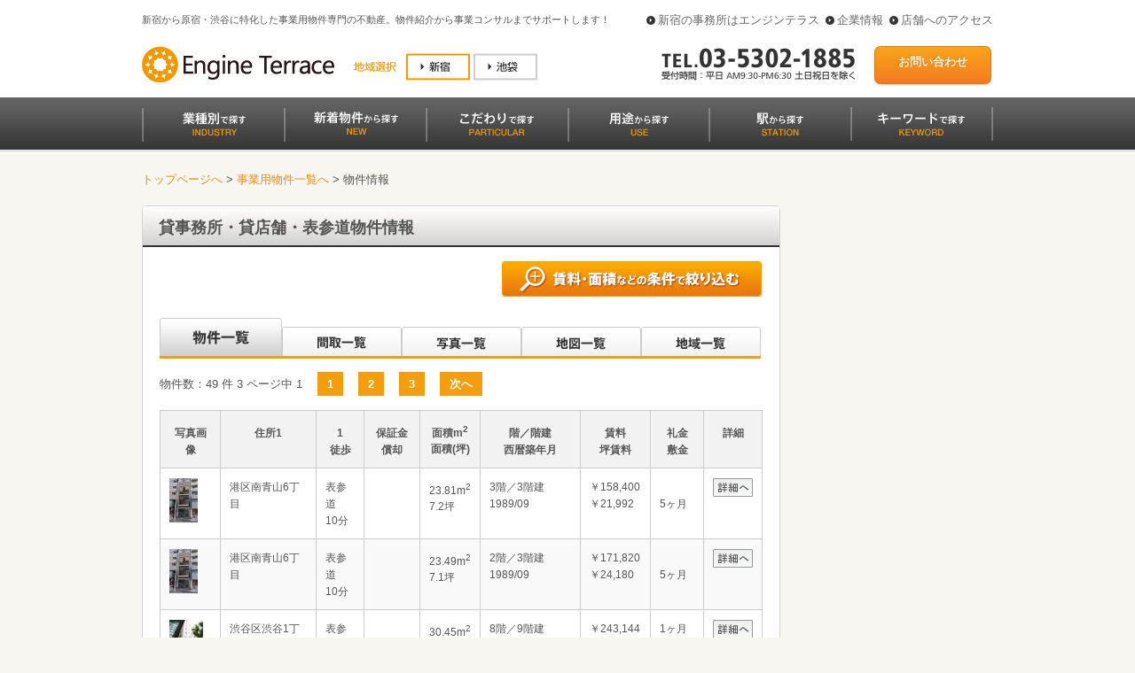

--- FILE ---
content_type: text/html
request_url: https://e-terrace.co.jp/bukken/17-1t.html
body_size: 31161
content:
<!DOCTYPE html>
<!--[if lt IE 7 ]> <html lang="ja" class="no-js ie6"> <![endif]-->
<!--[if IE 7 ]>    <html lang="ja" class="no-js ie7"> <![endif]-->
<!--[if IE 8 ]>    <html lang="ja" class="no-js ie8"> <![endif]-->
<!--[if IE 9 ]>    <html lang="ja" class="no-js ie9"> <![endif]-->
<!--[if (gt IE 9)|!(IE)]><!--> <html lang="ja" class="no-js"> <!--<![endif]-->
<head>
<meta charset="shift_jis">
<meta http-equiv="Content-Language" content="ja" />
<meta http-equiv="content-style-type" content="text/css" />
<meta http-equiv="content-script-type" content="text/javascript" />
<meta http-equiv="imagetoolbar" content="no" />
<meta http-equiv="X-UA-Compatible" content="IE=edge,chrome=1" />
<meta name="author" content="株式会社エンジンテラス" /> 
<meta name="copyright" content="&copy; 2012 株式会社エンジンテラス" /> 
<meta name="description" content="半蔵門線 表参道物件の不動産物件情報は株式会社エンジンテラスにお任せください。業種別で選べる!新宿・渋谷・池袋エリアに特化した貸事務所・貸店舗の専門仲介会社。エリア物件数NO.1!〈リピーター率48.8％〉" />
<meta name="keywords" content="半蔵門線,表参道,不動産,貸事務所・貸店舗,貸事務所" />
<title>貸事務所・貸店舗・表参道物件情報｜新宿の事務所はエンジンテラス</title>

<link rel="option/contents" href="/details.html" title="" />
<link rel="help" href="/details.html" title="" />
<link rel="index" href="/details.html" title="" />

<link rel="stylesheet" media="screen" href="/common/css/base.css?v=2" /> <!--Load CSS-->
<link rel="stylesheet" media="handheld" href="/common/css/handheld.css?v=2" /> <!-- Mobile -->
<link rel="stylesheet" media="screen" href="/common/css/estate.css?v=2" /> <!-- bukken -->
<link rel="stylesheet" media="screen" href="/common/css/bukken_list.css?v=2" /> <!-- bukken -->
<link href="/common/css/jquery.lightbox-0.5.css" rel="stylesheet" type="text/css" media="all" />

<script type="text/javascript" src="/common/js/jquery.js"></script>
<script type="text/javascript" src="/common/js/jquery.lightbox-0.5.js"></script>
<script type="text/javascript" src="/common/js/ajaxcodedisplay-or.js"></script>
<script type="text/javascript" src="option/koushinyotei.js"></script>

<script type="text/javascript">  
$(document).ready(function() {
	$('a[rel*=lightbox]').lightBox({
		imageLoading:'/common/images/lightbox-ico-loading.gif',
		imageBtnClose:'/common/images/lightbox-btn-close.gif',
		imageBtnPrev:'/common/images/lightbox-btn-prev.gif',
		imageBtnNext:'/common/images/lightbox-btn-next.gif',

	});
});
</script> 




</head>
<body >
<!-- Google Tag Manager -->
<noscript><iframe src="//www.googletagmanager.com/ns.html?id=GTM-KJRJWN"
height="0" width="0" style="display:none;visibility:hidden"></iframe></noscript>
<script>(function(w,d,s,l,i){w[l]=w[l]||[];w[l].push({'gtm.start':
new Date().getTime(),event:'gtm.js'});var f=d.getElementsByTagName(s)[0],
j=d.createElement(s),dl=l!='dataLayer'?'&l='+l:'';j.async=true;j.src=
'//www.googletagmanager.com/gtm.js?id='+i+dl;f.parentNode.insertBefore(j,f);
})(window,document,'script','dataLayer','GTM-KJRJWN');</script>
<!-- End Google Tag Manager -->
<script type="text/javascript" src="option/popup.js"></script>
<div id="wrapper">
	<div id="wrpper-header">
        <header id="top">
		<div class="utility">
			<p>新宿から原宿・渋谷に特化した事業用物件専門の不動産。物件紹介から事業コンサルまでサポートします！</p>
			<ul>
				<li><a href="http://www.e-terrace.co.jp" class="arw">新宿の事務所はエンジンテラス</a></li>
				<li><a href="/company/" class="arw">企業情報</a></li>
				<li><a href="/company/access.html" class="arw">店舗へのアクセス</a></li>
				<!--<li><a href="/sitemap/" class="arw">サイトマップ</a></li>//-->
			</ul>
		</div>
                <h1 id="logo"><a href="http://www.e-terrace.co.jp"><img src="/common/images/logo.png" width="217" height="42" alt="新宿の事務所はエンジンテラス" /></a></h1>
		<div id="location">
			<dl>
				<dt><img src="/common/images/location_title.gif" width="62" height="31" alt="地域選択" /></dt>
				<dd><a href="http://e-terrace.co.jp/" target="_blank"><img src="/common/images/location_title_shnjyk_o.gif" width="72" height="31" alt="新宿" /></dd>
				<dd><a href="http://e-terrace-kanda.jp/" target="_blank"><img src="/common/images/location_title_ootmch.gif" width="72" height="31" alt="大手町" /></a></dd>
			</dl>
		</div>
		<div id="headInc">
			<div id="incTelNo"><img src="/common/images/contact_tel.gif" width="222" height="40" alt="TEL.03-5302-1885 受付時間：平日 AM9:30-PM6:30、土日祝日を除く" /></div>
			<div id="incForm"><a href="/contact/toiawase.html" class="button orange" target="_blank">お問い合わせ</a></div>
                </div>
                <nav id="globalNav">
                	<ul>
	                	<li id="gnIndustry"><a href="/search/industry.html"><span class="hidden">業種別で探す</span></a></li>
	                	<li id="gnNew"><a href="/bukken/newt.html"><span class="hidden">新着物件から探す</span></a></li>
	                    	<li id="gnParticular"><a href="/search/good.html"><span class="hidden">こだわりで探す</span></a></li>
	                        <li id="gnUse"><a href="/search/use.html"><span class="hidden">用途から探す</span></a></li>
	                        <li id="gnStation"><a href="/search/station.html"><span class="hidden">駅から探す</span></a></li>
	                        <li id="gnKeyword"><a href="/search/keyword.html"><span class="hidden">キーワードで探す</span></a></li>
                    </ul>
                </nav>
        </header>
        </div>



<section class="content">
		<a href="/common/modules/header.html" class="codeexample"></a><!--end #header-->
		    <div id="breadcrumb"><a href="../" title="トップページへ" target="_self">トップページへ</a>&nbsp;&gt;&nbsp;<a href="t_bukken.html#Train17" title="事業用物件一覧へ" target="_self">事業用物件一覧へ</a>&nbsp;&gt;&nbsp;物件情報
		<!-- breadcrum -->
		</div>
    
	<section class="cols  btmspc topspc">
		<section class="col col3 first brdr" id="mainContent">
		<h1 id="TTLlist"><span class="show">貸事務所・貸店舗・表参道物件情報</span></h1>
		<div class="searchBtn"><a href="/c/p/search.php?c=0&j=1" target="_blank"><img src="/common/images/btn_search.gif" width="293" height="40" alt="賃料・面積などの条件で絞り込む"></a></div>
		<article>
		<div id="area_listmenu" class="clearfix">
		<ul class="clearfix">
		          <li class="menu01_current"><a href="17-1t.html" title="貸事務所・貸店舗・表参道物件情報を表示します。">沿線別一覧</a></li>
		          <li class="menu02"><a href="17-1tl.html" title="間取一覧">間取一覧</a></li>
		          <li class="menu03"><a href="17-1tp.html" title="写真一覧">写真一覧</a></li>
		          <li class="menu04"><a href="17-1t-gl.html" title="地図一覧">地図一覧</a></li>
		          <li class="menu05"><a href="17-1t-lc.html" title="地域一覧">地域一覧</a></li>
		</ul>
		<!-- area_listmenu -->
		</div>


  <div id="navi">
        <br />物件数：<span class="yachin">49</span> 件 <span class="yachin">3</span> ページ中 <span class="yachin">1</span>　
          <a href="17-1t.html" title="1ページ目へ">1</a>　
          <a href="17-1t_1.html" title="2ページ目へ">2</a>　
          <a href="17-1t_2.html" title="3ページ目へ">3</a>　
          <a href="17-1t_1.html" title="次のページへ">次へ</a>　
  </div>
  <div id="contents">
    <div id="station-box">
      <div class="station-block">
        <table cellpadding="5" cellspacing="0" class="station-table">
        <thead>
          <tr>
            <th>写真画像</th>
            <th>住所1</th>
            <th>1<br />徒歩</th>
            <th>保証金<br />償却</th>
            <th>面積m<sup class="head">2</sup><br />面積(坪)</th>
            <th>階／階建<br />西暦築年月</th>
            <th>賃料<br />坪賃料</th>
            <th>礼金<br />敷金</th>
            <th>詳細</th>
          </tr>
        </thead>
        <tbody>


        <tr>
          <td class="odd"><a href="syousai/3/18165dat.html" target="_blank" title="物件コード:E18165の詳細ページへ"><div class="popup_show"><span class="popup"><img src="4/18165p4.jpg" border="0" height="50" width="32" alt="写真あり" /></span></div></a></td>
          <td class="leftodd">港区南青山6丁目</td>
          <td class="odd">表参道<br />10分</td>
          <td class="odd">&nbsp;<br />&nbsp;</td>
          <td class="odd">23.81m<sup class="odd">2</sup><br />7.2坪</td>
          <td class="odd">3階／3階建<br />1989/09</td>
          <td class="odd"><span class="yachin">￥158,400</span><br />￥21,992</td>
          <td class="odd">&nbsp;<br />5ヶ月</td>
          <td class="odd">
            <a href="syousai/3/18165dat.html" target="_blank" title="物件コード:E18165の詳細ページへ"><img src="option/descript.gif"></a>
          </td>
        </tr>
        <tr>
          <td class="even"><a href="syousai/3/18164dat.html" target="_blank" title="物件コード:E18164の詳細ページへ"><div class="popup_show"><span class="popup"><img src="4/18164p4.jpg" border="0" height="50" width="32" alt="写真あり" /></span></div></a></td>
          <td class="lefteven">港区南青山6丁目</td>
          <td class="even">表参道<br />10分</td>
          <td class="even">&nbsp;<br />&nbsp;</td>
          <td class="even">23.49m<sup class="even">2</sup><br />7.1坪</td>
          <td class="even">2階／3階建<br />1989/09</td>
          <td class="even"><span class="yachin">￥171,820</span><br />￥24,180</td>
          <td class="even">&nbsp;<br />5ヶ月</td>
          <td class="even">
            <a href="syousai/3/18164dat.html" target="_blank" title="物件コード:E18164の詳細ページへ"><img src="option/descript.gif"></a>
          </td>
        </tr>
        <tr>
          <td class="odd"><a href="syousai/0/3146dat.html" target="_blank" title="物件コード:G3146の詳細ページへ"><div class="popup_show"><span class="popup"><img src="4/3146p4.jpg" border="0" height="50" width="38" alt="写真あり" /></span></div></a></td>
          <td class="leftodd">渋谷区渋谷1丁目</td>
          <td class="odd">表参道<br />6分</td>
          <td class="odd">&nbsp;<br />&nbsp;</td>
          <td class="odd">30.45m<sup class="odd">2</sup><br />9.21坪</td>
          <td class="odd">8階／9階建<br />1970/11</td>
          <td class="odd"><span class="yachin">￥243,144</span><br />￥26,396</td>
          <td class="odd">1ヶ月<br />4ヶ月</td>
          <td class="odd" rowspan="2">
            <a href="syousai/0/3146dat.html" target="_blank" title="物件コード:G3146の詳細ページへ"><img src="option/descript.gif"></a>
          </td>
        </tr>
        <tr>
          <td colspan="8" class="odd">【貸事務所　渋谷　オフィス】<br />○山手線渋谷駅から徒歩3分の宮益坂沿いの物件です。<br />○複数路線利用可能なアクセスの良い物件です。<br />○宮益坂沿いの分かり易い立地です。<br />○諸条件ご相談下さい。</td>
        </tr>
        <tr>
          <td class="even"><a href="syousai/2/10718dat.html" target="_blank" title="物件コード:G10718の詳細ページへ"><div class="popup_show"><span class="popup"><img src="4/10718p4.jpg" border="0" height="50" width="38" alt="写真あり" /></span></div></a></td>
          <td class="lefteven">渋谷区渋谷1丁目</td>
          <td class="even">表参道<br />6分</td>
          <td class="even">&nbsp;<br />&nbsp;</td>
          <td class="even">30.45m<sup class="even">2</sup><br />9.21坪</td>
          <td class="even">2階／9階建<br />1970/11</td>
          <td class="even"><span class="yachin">￥243,144</span><br />￥26,396</td>
          <td class="even">1ヶ月<br />4ヶ月</td>
          <td class="even" rowspan="2">
            <a href="syousai/2/10718dat.html" target="_blank" title="物件コード:G10718の詳細ページへ"><img src="option/descript.gif"></a>
          </td>
        </tr>
        <tr>
          <td colspan="8" class="even">【貸事務所　貸店舗　渋谷】<br />○山手線渋谷駅から徒歩3分の宮益坂沿いの物件です。<br />　○複数路線利用可能なアクセスの良い物件です。<br />　○事務所だけでなく予約制のネイルサロンや整体などの店舗もご相談可能です(敷金5ヶ月になります)<br />　○業種ご相談ください。</td>
        </tr>
        <tr>
          <td class="odd"><a href="syousai/2/11724dat.html" target="_blank" title="物件コード:E11724の詳細ページへ"><div class="popup_show"><span class="popup"><img src="4/11724p4.jpg" border="0" height="50" width="38" alt="写真あり" /></span></div></a></td>
          <td class="leftodd">渋谷区渋谷2丁目</td>
          <td class="odd">表参道<br />9分</td>
          <td class="odd">&nbsp;<br />1ヶ月</td>
          <td class="odd">38.89m<sup class="odd">2</sup><br />11.76坪</td>
          <td class="odd">3階／5階建<br />1980/03</td>
          <td class="odd"><span class="yachin">￥258,500</span><br />￥21,973</td>
          <td class="odd">1.1ヶ月<br />3ヶ月</td>
          <td class="odd" rowspan="2">
            <a href="syousai/2/11724dat.html" target="_blank" title="物件コード:E11724の詳細ページへ"><img src="option/descript.gif"></a>
          </td>
        </tr>
        <tr>
          <td colspan="8" class="odd">【貸事務所　オフィス　渋谷】<br />【内見可能！】　■青山通り、六本木通り近く！■共用部に男女別トイレ有り　<br />【詳細】山手線【渋谷駅】徒歩7分、【表参道駅】も利用可能な立地です。　<br />●青山通り、六本木通りか1本入った立地で静かな場所です。<br />●使いやすい間取りなのでレイアウトもしやすいと思います。<br />●諸条件ご相談ください。</td>
        </tr>
        <tr>
          <td class="even"><a href="syousai/4/20192dat.html" target="_blank" title="物件コード:20192の詳細ページへ"><div class="popup_show"><span class="popup"><img src="4/20192p4.jpg" border="0" height="50" width="28" alt="写真あり" /></span></div></a></td>
          <td class="lefteven">渋谷区神宮前3丁目</td>
          <td class="even">表参道<br />6分</td>
          <td class="even">&nbsp;<br />&nbsp;</td>
          <td class="even">42.46m<sup class="even">2</sup><br />12.84坪</td>
          <td class="even">2階／3階建<br />2021/10</td>
          <td class="even"><span class="yachin">￥286,000</span><br />￥22,266</td>
          <td class="even">1ヶ月<br />2ヶ月</td>
          <td class="even">
            <a href="syousai/4/20192dat.html" target="_blank" title="物件コード:20192の詳細ページへ"><img src="option/descript.gif"></a>
          </td>
        </tr>
        <tr>
          <td class="odd"><a href="syousai/4/20535dat.html" target="_blank" title="物件コード:13852の詳細ページへ"><div class="popup_show"><span class="popup"><img src="4/20535p4.jpg" border="0" height="50" width="38" alt="写真あり" /></span></div></a></td>
          <td class="leftodd">港区南青山6丁目</td>
          <td class="odd">表参道<br />7分</td>
          <td class="odd">310万円<br />124万円</td>
          <td class="odd">39.67m<sup class="odd">2</sup><br />12坪</td>
          <td class="odd">7階／10階建<br />1999/03</td>
          <td class="odd"><span class="yachin">￥310,000</span><br />￥25,832</td>
          <td class="odd">1ヶ月<br />&nbsp;</td>
          <td class="odd" rowspan="2">
            <a href="syousai/4/20535dat.html" target="_blank" title="物件コード:13852の詳細ページへ"><img src="option/descript.gif"></a>
          </td>
        </tr>
        <tr>
          <td colspan="8" class="odd">【貸店舗　貸事務所　青山】<br />【レトロ調物件！】■骨董通り沿い！■ワンフロア・ワンテナント！　<br />【詳細】東京メトロ【表参道駅】徒歩7分、骨董通り沿いのわかりやすい立地です。<br />●事務所の他、エステ・クリニック・美容室・ショールーム・ピラティス、バーなどの店舗にオススメです。ガスはありません。<br />●1999年竣工の新耐震基準を満たした物件<br />●業種ご相談ください。</td>
        </tr>
        <tr>
          <td class="even"><a href="syousai/4/20414dat.html" target="_blank" title="物件コード:E11724の詳細ページへ"><div class="popup_show"><span class="popup"><img src="4/20414p4.jpg" border="0" height="50" width="38" alt="写真あり" /></span></div></a></td>
          <td class="lefteven">渋谷区渋谷2丁目</td>
          <td class="even">表参道<br />9分</td>
          <td class="even">&nbsp;<br />1ヶ月</td>
          <td class="even">48.39m<sup class="even">2</sup><br />14.63坪</td>
          <td class="even">3階／5階建<br />1980/03</td>
          <td class="even"><span class="yachin">￥313,500</span><br />￥21,416</td>
          <td class="even">1.1ヶ月<br />3ヶ月</td>
          <td class="even" rowspan="2">
            <a href="syousai/4/20414dat.html" target="_blank" title="物件コード:E11724の詳細ページへ"><img src="option/descript.gif"></a>
          </td>
        </tr>
        <tr>
          <td colspan="8" class="even">【貸事務所　オフィス　渋谷】<br />【内見可能！】　■青山通り、六本木通り近く！■共用部に男女別トイレ有り　<br />【詳細】山手線【渋谷駅】徒歩7分、【表参道駅】も利用可能な立地です。　<br />●青山通り、六本木通りか1本入った立地で静かな場所です。<br />●使いやすい間取りなのでレイアウトもしやすいと思います。<br />●諸条件ご相談ください。</td>
        </tr>
        <tr>
          <td class="odd"><a href="syousai/3/19873dat.html" target="_blank" title="物件コード:G19873の詳細ページへ"><div class="popup_show"><span class="popup"><img src="4/19873p4.jpg" border="0" height="50" width="38" alt="写真あり" /></span></div></a></td>
          <td class="leftodd">港区北青山3丁目</td>
          <td class="odd">表参道<br />4分</td>
          <td class="odd">&nbsp;<br />&nbsp;</td>
          <td class="odd">43.63m<sup class="odd">2</sup><br />13.19坪</td>
          <td class="odd">4階／7階建<br />1970/05</td>
          <td class="odd"><span class="yachin">￥322,520</span><br />￥24,436</td>
          <td class="odd">47万円<br />&nbsp;</td>
          <td class="odd" rowspan="2">
            <a href="syousai/3/19873dat.html" target="_blank" title="物件コード:G19873の詳細ページへ"><img src="option/descript.gif"></a>
          </td>
        </tr>
        <tr>
          <td colspan="8" class="odd">【貸事務所　表参道】【弊社管理】<br />【整体、ネイル・マツエク等予約制のサロン相談可！】■フルリノベーション！■敷金０！<br />【詳細】<br />●東京メトロ表参道駅から徒歩4分、渋谷駅・明治神宮前駅・原宿駅からも徒歩圏内のアクセスの良い物件です。　<br />●北青山の一等立地に佇むヴィンテージマンションです。　<br />●新規フルリノベーション物件です。　<br />●敷金０のため諸費費用が抑えられます（鍵交換費やクリーニング費用などは別途かかります）　<br />●諸条件ご相談ください。</td>
        </tr>
        <tr>
          <td class="even"><a href="syousai/2/14815dat.html" target="_blank" title="物件コード:E14815の詳細ページへ"><div class="popup_show"><span class="popup"><img src="4/14815p4.jpg" border="0" height="50" width="38" alt="写真あり" /></span></div></a></td>
          <td class="lefteven">港区南青山3丁目</td>
          <td class="even">表参道<br />7分</td>
          <td class="even">3ヶ月<br />&nbsp;</td>
          <td class="even">38.92m<sup class="even">2</sup><br />11.77坪</td>
          <td class="even">3階～4階／5階建<br />2015/03</td>
          <td class="even"><span class="yachin">￥330,000</span><br />￥28,029</td>
          <td class="even">2ヶ月<br />&nbsp;</td>
          <td class="even" rowspan="2">
            <a href="syousai/2/14815dat.html" target="_blank" title="物件コード:E14815の詳細ページへ"><img src="option/descript.gif"></a>
          </td>
        </tr>
        <tr>
          <td colspan="8" class="even">【貸店舗　貸事務所　オフィス　表参道】<br />【銀座線「表参道駅」徒歩6分】　■デザイナーズ物件！　■店舗相談！　<br />【詳細】●2015年築の築浅物件で、内装が非常にお洒落でキレイです。　<br />●アパレル事務所やデザイン事務所に最適で、ネイルサロンやエステサロン等の店舗利用もご相談できます。（看板は出せません。）　<br />●業種ご相談ください。</td>
        </tr>
        <tr>
          <td class="odd"><a href="syousai/4/20445dat.html" target="_blank" title="物件コード:20445の詳細ページへ"><div class="popup_show"><span class="popup"><img src="4/20445p4.jpg" border="0" height="50" width="41" alt="写真あり" /></span></div></a></td>
          <td class="leftodd">港区北青山3丁目</td>
          <td class="odd">表参道<br />2分</td>
          <td class="odd">8ヶ月<br />2ヶ月</td>
          <td class="odd">22.48m<sup class="odd">2</sup><br />6.8坪</td>
          <td class="odd">3階／4階建<br />1962/02</td>
          <td class="odd"><span class="yachin">￥346,500</span><br />￥50,954</td>
          <td class="odd">0ヶ月<br />0ヶ月</td>
          <td class="odd">
            <a href="syousai/4/20445dat.html" target="_blank" title="物件コード:20445の詳細ページへ"><img src="option/descript.gif"></a>
          </td>
        </tr>
        <tr>
          <td class="even"><a href="syousai/4/20446dat.html" target="_blank" title="物件コード:20446の詳細ページへ"><div class="popup_show"><span class="popup"><img src="4/20446p4.jpg" border="0" height="50" width="41" alt="写真あり" /></span></div></a></td>
          <td class="lefteven">港区北青山3丁目</td>
          <td class="even">表参道<br />2分</td>
          <td class="even">8ヶ月<br />2ヶ月</td>
          <td class="even">22.48m<sup class="even">2</sup><br />6.8坪</td>
          <td class="even">4階／4階建<br />1962/02</td>
          <td class="even"><span class="yachin">￥346,500</span><br />￥50,954</td>
          <td class="even">0ヶ月<br />0ヶ月</td>
          <td class="even">
            <a href="syousai/4/20446dat.html" target="_blank" title="物件コード:20446の詳細ページへ"><img src="option/descript.gif"></a>
          </td>
        </tr>
        <tr>
          <td class="odd"><a href="syousai/4/20413dat.html" target="_blank" title="物件コード:20291の詳細ページへ"><div class="popup_show"><span class="popup"><img src="4/20413p4.jpg" border="0" height="50" width="45" alt="写真あり" /></span></div></a></td>
          <td class="leftodd">港区南青山4丁目</td>
          <td class="odd">表参道<br />10分</td>
          <td class="odd">&nbsp;<br />1ヶ月</td>
          <td class="odd">44.72m<sup class="odd">2</sup><br />13.52坪</td>
          <td class="odd">B1階～1階／3階建<br />2022/07</td>
          <td class="odd"><span class="yachin">￥352,000</span><br />￥26,020</td>
          <td class="odd">&nbsp;<br />3ヶ月</td>
          <td class="odd">
            <a href="syousai/4/20413dat.html" target="_blank" title="物件コード:20291の詳細ページへ"><img src="option/descript.gif"></a>
          </td>
        </tr>
        <tr>
          <td class="even"><a href="syousai/4/20059dat.html" target="_blank" title="物件コード:E20059の詳細ページへ"><div class="popup_show"><span class="popup"><img src="4/20059p4.jpg" border="0" height="50" width="38" alt="写真あり" /></span></div></a></td>
          <td class="lefteven">港区南青山5丁目</td>
          <td class="even">表参道<br />6分</td>
          <td class="even">&nbsp;<br />10％</td>
          <td class="even">32.76m<sup class="even">2</sup><br />9.9坪</td>
          <td class="even">5階／9階建<br />1991/02</td>
          <td class="even"><span class="yachin">￥396,000</span><br />￥39,960</td>
          <td class="even">&nbsp;<br />10ヶ月</td>
          <td class="even">
            <a href="syousai/4/20059dat.html" target="_blank" title="物件コード:E20059の詳細ページへ"><img src="option/descript.gif"></a>
          </td>
        </tr>
        <tr>
          <td class="odd"><a href="syousai/4/20470dat.html" target="_blank" title="物件コード:E19178の詳細ページへ"><div class="popup_show"><span class="popup"><img src="4/20470p4.jpg" border="0" height="50" width="38" alt="写真あり" /></span></div></a></td>
          <td class="leftodd">渋谷区渋谷1丁目</td>
          <td class="odd">表参道<br />8分</td>
          <td class="odd">5ヶ月<br />1ヶ月</td>
          <td class="odd">67.28m<sup class="odd">2</sup><br />20.35坪</td>
          <td class="odd">2階／4階建<br />1972/03</td>
          <td class="odd"><span class="yachin">￥402,930</span><br />￥19,797</td>
          <td class="odd">&nbsp;<br />&nbsp;</td>
          <td class="odd" rowspan="2">
            <a href="syousai/4/20470dat.html" target="_blank" title="物件コード:E19178の詳細ページへ"><img src="option/descript.gif"></a>
          </td>
        </tr>
        <tr>
          <td colspan="8" class="odd">【貸事務所　オフィス　渋谷】<br />【ＯＡフロア完備】■復路線利用可能！【物件詳細】<br />○共有部にトイレがある為広々と使用できます。<br />○駅までのアクセスも良く至便です。<br />○業種・諸条件等お気軽にご相談下さい。</td>
        </tr>
        <tr>
          <td class="even"><a href="syousai/4/20152dat.html" target="_blank" title="物件コード:G20152の詳細ページへ"><div class="popup_show"><span class="popup"><img src="4/20152p4.jpg" border="0" height="50" width="38" alt="写真あり" /></span></div></a></td>
          <td class="lefteven">渋谷区神宮前5丁目</td>
          <td class="even">表参道<br />5分</td>
          <td class="even">&nbsp;<br />&nbsp;</td>
          <td class="even">44.27m<sup class="even">2</sup><br />13.39坪</td>
          <td class="even">4階／5階建<br />2006/10</td>
          <td class="even"><span class="yachin">￥419,776</span><br />￥31,346</td>
          <td class="even">1ヶ月<br />6ヶ月</td>
          <td class="even" rowspan="2">
            <a href="syousai/4/20152dat.html" target="_blank" title="物件コード:G20152の詳細ページへ"><img src="option/descript.gif"></a>
          </td>
        </tr>
        <tr>
          <td colspan="8" class="even">【貸事務所　オフィス　表参道】<br />○青山通りから少し入った中世のお城の様な物件。　<br />○この物件の隣りには有名な某カフェもあり、青山エリアでも一際エッジの効いたポイントです。<br />○部屋からの眺望も見通しが良く、意外と緑が多く絶景。<br />○シャワーがついていますが、オフィスでのご使用がほとんどで、業種はIT、アパレル、コンサルなど様々。</td>
        </tr>
        <tr>
          <td class="odd"><a href="syousai/3/15264dat.html" target="_blank" title="物件コード:G15264の詳細ページへ"><div class="popup_show"><span class="popup"><img src="4/15264p4.jpg" border="0" height="50" width="38" alt="写真あり" /></span></div></a></td>
          <td class="leftodd">渋谷区神宮前5丁目</td>
          <td class="odd">表参道<br />5分</td>
          <td class="odd">&nbsp;<br />10％</td>
          <td class="odd">44.27m<sup class="odd">2</sup><br />13.39坪</td>
          <td class="odd">5階／5階建<br />2006/10</td>
          <td class="odd"><span class="yachin">￥427,141</span><br />￥31,896</td>
          <td class="odd">1ヶ月<br />6ヶ月</td>
          <td class="odd" rowspan="2">
            <a href="syousai/3/15264dat.html" target="_blank" title="物件コード:G15264の詳細ページへ"><img src="option/descript.gif"></a>
          </td>
        </tr>
        <tr>
          <td colspan="8" class="odd">【貸店舗　貸事務所　表参道　神宮前】<br />【お洒落な建物！】■店舗相談（業種制限あり）！　<br />【詳細】<br />●「表参道」徒歩５分の立地<br />●部屋からの眺望も見通しが良く、意外と緑が多く絶景。<br />●シャワーがついていますが、オフィスでのご使用がほとんどで、業種はIT、アパレル、コンサルなど様々。</td>
        </tr>
        <tr>
          <td class="even"><a href="syousai/4/20291dat.html" target="_blank" title="物件コード:20291の詳細ページへ"><div class="popup_show"><span class="popup"><img src="4/20291p4.jpg" border="0" height="50" width="45" alt="写真あり" /></span></div></a></td>
          <td class="lefteven">港区南青山4丁目</td>
          <td class="even">表参道<br />10分</td>
          <td class="even">&nbsp;<br />1ヶ月</td>
          <td class="even">48.19m<sup class="even">2</sup><br />14.57坪</td>
          <td class="even">2階～3階／3階建<br />2022/07</td>
          <td class="even"><span class="yachin">￥429,000</span><br />￥29,428</td>
          <td class="even">&nbsp;<br />3ヶ月</td>
          <td class="even">
            <a href="syousai/4/20291dat.html" target="_blank" title="物件コード:20291の詳細ページへ"><img src="option/descript.gif"></a>
          </td>
        </tr>
        <tr>
          <td class="odd"><a href="syousai/4/20505dat.html" target="_blank" title="物件コード:E7146の詳細ページへ"><div class="popup_show"><span class="popup"><img src="4/20505p4.jpg" border="0" height="50" width="38" alt="写真あり" /></span></div></a></td>
          <td class="leftodd">渋谷区渋谷2丁目</td>
          <td class="odd">表参道<br />8分</td>
          <td class="odd">&nbsp;<br />&nbsp;</td>
          <td class="odd">48.32m<sup class="odd">2</sup><br />14.61坪</td>
          <td class="odd">2階／10階建<br />1985/12</td>
          <td class="odd"><span class="yachin">￥562,485</span><br />￥38,482</td>
          <td class="odd">0ヶ月<br />10ヶ月</td>
          <td class="odd" rowspan="2">
            <a href="syousai/4/20505dat.html" target="_blank" title="物件コード:E7146の詳細ページへ"><img src="option/descript.gif"></a>
          </td>
        </tr>
        <tr>
          <td colspan="8" class="odd">【貸店舗　貸事務所　オフィス　渋谷】○渋谷駅徒歩7分、青山通りに面する好立地です。○外観は白タイル張りで綺麗です。2025年共用部リニューアル。○コンビニ、郵便局も近く何かと便利です。〇各種サービス店舗、美容系サロン、美容室などにおすすめです。　○諸条件ご相談下さい。</td>
        </tr>
        <tr>
          <td class="even"><a href="syousai/3/19659dat.html" target="_blank" title="物件コード:19659の詳細ページへ"><div class="popup_show"><span class="popup"><img src="4/19659p4.jpg" border="0" height="50" width="22" alt="写真あり" /></span></div></a></td>
          <td class="lefteven">渋谷区渋谷1丁目</td>
          <td class="even">表参道<br />8分</td>
          <td class="even">&nbsp;<br />&nbsp;</td>
          <td class="even">50.46m<sup class="even">2</sup><br />15.26坪</td>
          <td class="even">9階／11階建<br />2025/06</td>
          <td class="even"><span class="yachin">￥587,510</span><br />￥38,489</td>
          <td class="even">&nbsp;<br />5ヶ月</td>
          <td class="even">
            <a href="syousai/3/19659dat.html" target="_blank" title="物件コード:19659の詳細ページへ"><img src="option/descript.gif"></a>
          </td>
        </tr>
          </tbody>
        </table>
      </div>
    </div>
  </div>
    <div id="navi-footer">
      物件数：<span class="yachin">49</span> 件 <span class="yachin">3</span> ページ中 <span class="yachin">1</span>　
      <a href="17-1t.html" title="1ページ目へ">1</a>　
      <a href="17-1t_1.html" title="2ページ目へ">2</a>　
      <a href="17-1t_2.html" title="3ページ目へ">3</a>　
      <a href="17-1t_1.html" title="次のページへ">次へ</a>　
    </div>
		<div class="searchBtnFtr"><a href="/c/p/search.php?c=0&j=1" target="_blank"><img src="/common/images/btn_search.gif" width="293" height="40" alt="賃料・面積などの条件で絞り込む"></a></div>
			<div class="page_top clearfix"><a href="#top"><img src="/common/images/arrow_pagetop.gif" width="70" height="10" alt="page top" /></a>
			<!-- page_top -->
			</div>
		</article>


			<a href="/common/modules/cv_contact.html" class="codeexample"></a><!--end #cv_contact-->
		</section>

		<section class="col" id="sidebar">
			<a href="/common/modules/nav_bukken.html" class="codeexample"></a><!--end #localnav-->
			<a href="/common/modules/aside.html" class="codeexample"></a><!--end #aside-->
		</section>

	</section><!--end .cols cols3--> 
</section><!--end section.content-->

<a href="/common/modules/footer.html" class="codeexample"></a><!--end #footer-->

</div><!--end #wrapper-->







</body>
</html>




--- FILE ---
content_type: text/css
request_url: https://e-terrace.co.jp/common/css/base.css?v=2
body_size: 9239
content:
/* 
 * G5 Framework
 * http://Framework.GregBabula.info
 * http://GregBabula.info/framework.php
*/

@import "reset-min.css"; 			/* Eric Meyer's Reset Reloaded + HTML5 baseline */
@import "grid.css"; 				/* Easy Grid */
@import "buttons.css"; 				/* CSS3 Buttons */
@import "tipsy.css"; 				/* ToolTips */
@import "reveal.css"; 				/* Modals */
@import "orbit.css"; 				/* Image Slider */

*{font-family:'繝｡繧､繝ｪ繧ｪ',Meiryo,"Hiragino Kaku Gothic Pro",Arial,Osaka,Sans-Serif;}
html, body { margin: 0; padding: 0; height: 100%; }
body { background: #f7f6f1; color: #555; font: normal 14px/24px; line-height: 1.5em;}

/* Global Classes */ 
.hidden { position: absolute; left: -9999px; }
.first { margin-left: 0 !important; }

.btmspc { margin-bottom: 20px; }
.btmspc-dbl { margin-bottom: 40px; }
.topspc { margin-top: 20px; }
.topspc-dbl { margin-top: 40px; }

.lftpad { padding-left: 20px !important; }
.rgtpad { padding-right: 20px !important; }
.cntrtxt { text-align: center !important; }

.imgtxt { overflow: auto; }
.lft-img { float: left; padding: 0 10px 0 0; }
.rgt-img { float: right; padding: 0 0 0 10px; }

/* Cross Browser Effects */ 
.brdr { -moz-border-radius: 5px; -webkit-border-radius: 5px; border-radius: 5px; behavior: url(src/PIE.htc); }
.shdw { -moz-box-shadow: 0 0 5px #000; -webkit-box-shadow: 0 0 5px #000; box-shadow: 0 0 5px #000; behavior: url(src/PIE.htc); }
.opct { opacity: .50; -ms-filter: "alpha(opacity=50)"; filter: alpha(opacity=50); -khtml-opacity: .50; -moz-opacity: .50; }

/* Arrows */ 
.up-arw:after { content: "竊�"; font-size: 18px; padding-left: 5px; }
.dwn-arw:after { content: "竊�"; font-size: 18px; padding-left: 5px; }
.rgt-arw:after { content: "竊�"; font-size: 18px; padding-left: 5px; }
.lft-arw:before { content: "竊�"; font-size: 18px; padding-right: 5px; }
.arw{ background: url(../images/arw_link02.gif) no-repeat; background-position: 0px center ; padding-left: 13px;}


/* Structure */ 
#wrapper { margin: 0 auto; padding: 0; position: relative; min-height: 100%; }	
#wrapper a { text-decoration: none; color:#f38a0f;}
#wrapper a:hover { text-decoration: underline; }
#wrapper nav ul li { display: inline; }


/* Main Heading / utilyty */ 
.utility { margin-bottom: 24px; height: 15px;}
.utility p{ font-size: 11px;}
.utility p{ float: left;}
.utility ul{ float: right; }
.utility ul li{ display:inline; margin-left: 3px; color: #333333;}
#wrapper .utility ul li a.arw{ color: #666666;}

/* Main Heading / Logo */ 
#logo { float: left; margin-right: 15px;}
#logo a { display: block; width: 217px; height: 42px; }
#logo a:hover { text-decoration: none; }

#location { float: left; padding-top: 8px;}
#location dt,#location dd{ display: inline; }


#ce { background: url(../images/ce.gif) no-repeat; float: left; display: block; width: 220px; height: 50px; margin-left: 30px; }
#headInc { background-color: #ffffff; width: 410; float: right; margin-left: 100px; padding-bottom: 13px;}
#incTelNo { float: left; margin-right: 18px;}
#incForm { float: left;}
#incForm .button{ height: 24px; padding-top: 10px;}

/* Header */ 
#wrpper-header { width: 100%; background: url(../images/nav_global_bg.gif) repeat-x;background-position: bottom;background-color: #ffffff; }
header {background-color: #ffffff; }
#top { margin: 0 auto; padding-top: 13px; width: 960px;  }
#top nav { clear: both;  height: 61px; }

#top nav ul { margin: 0; padding: 0; background: url(../images/nav_global.gif) no-repeat; width: 960px;  height: 61px; }
#top nav ul li a { display: block; width: 160px; height: 61px; float: left;}
#top nav ul li#gnIndustry a:hover { background: url(../images/nav_global.gif) no-repeat; background-position: 0px -61px; }
#top nav ul li#gnNew a:hover { background: url(../images/nav_global.gif) no-repeat; background-position: -160px -61px; }
#top nav ul li#gnParticular a:hover { background: url(../images/nav_global.gif) no-repeat; background-position: -320px -61px; }
#top nav ul li#gnUse a:hover { background: url(../images/nav_global.gif) no-repeat; background-position: -480px -61px; }
#top nav ul li#gnStation a:hover { background: url(../images/nav_global.gif) no-repeat; background-position: -640px -61px; }
#top nav ul li#gnKeyword a:hover { background: url(../images/nav_global.gif) no-repeat; background-position: -800px -61px; }


/* Content */ 
.content { margin: 0 auto; padding: 22px 10px 30px 10px; text-align: left; width: 960px; clear: both;}
.content p { padding: 10px 0px 20px 0px; }
.content a { color: #ff6600; }

.content h1 {  }
.content h2 { font: normal bold 24px/24px; margin: 0 0 20px 0px;  }
.content h3 { font: italic bold 22px/30px; margin: 0 0 10px 0px; }
.content h4 { font: normal bold 20px/24px  }
.content h5 { font: normal bold 18px/24px  }
.content h6 { font: normal bold 16px/24px  padding: 0 0 10px 0; }

article { padding: 19px 19px 19px 19px;}

#mainContent { background: #ffffff;border: 1px solid #d4d4d4; width: 718px;}

a:hover img{ opacity:0.8; filter:alpha(opacity=80); -ms-filter: 窶彗lpha( opacity=80 )窶�; }


.rt { float: right; margin-left: 26px; margin-bottom: 26px;}
.lt { float: left; margin-right: 26px; margin-bottom: 26px;}


.pAnchor	{ border: solid 1px #f2f2f2; font-size: 86%; margin: 0px;margin-bottom: 40px; list-style: none; padding: 13px;}
.pAnchor li { display:inline; border-right:1px solid #ccc;margin-left:5px;padding-right:7px;padding-left:9px; background: url(../images/arrow_btm.gif) no-repeat; background-position: 0px 3px;}

/* Grid Example // Delete This */ 
#grid-example .col { background: #E0DFDF; }

/* Content // Visual Break */ 
.vis-break { background: #f7f6f1; border: 1px solid #e0dfdf; padding: 20px; }

/* Side Navigation Style */ 
#sidebar { width: 220px; margin-left: 20px;}
#localNav{ background: #f2f2f2;margin-bottom: 20px;}
#localNav dl{ margin-left: 5px;padding-bottom: 5px; width: 210px;}
#localFeature{ background: #f2f2f2;margin-bottom: 20px;}
#localFeature dl{ margin-left: 5px;padding-bottom: 5px; width: 210px;}

.side-nav ul { margin: 0; padding: 0; text-align: left; }
.side-nav ul li { line-height: 30px; list-style: none; white-space: nowrap; -moz-transition-duration: 0.6s; -webkit-transition-duration: 0.6s; -o-transition-duration: 0.6s; }
.side-nav ul li:hover { background: #f8f8f8; padding-left: 10px; }
.side-nav ul li:hover:before { color: #000; }
.side-nav ul li:before { content: "笨�"; color: #f1f1f1; font-size: 18px; padding-right: 10px; }

.bnrArea { width: 220px; background: #f2f2f2; padding: 5px;margin-bottom: 20px; }



/* Table Style */
table { border: 1px solid #ccc; border-collapse: collapse; border-spacing: 0; font-size: inherit; margin: 1.5em 0px; width: 100%;}
thead { background: #ccc; font-weight: bold; }
th, td { border-right: 1px solid #ccc; border-bottom: 1px solid #ccc; padding: 1em 10px;font-size: 90%; }
th{ background: #f2f2f2; text-align: center;}
tbody tr:hover { background: #eee; }
tbody tr:nth-child(even) { background:#f9f9f9; }

/* Blockquote Style */
blockquote { background: #f9f9f9; border-left: 10px solid #ccc; margin: 1.5em 10px; padding: .5em 10px; }
blockquote p { display: inline; }


/* Pagetop */ 
.pageTop	{ text-align: right; margin-right: 5px;}

/* clear */
.clearFix	{ clear: both;}
 

/* Footer */ 
#bottom{ width: 100%; background: #333333;color: #ffffff; padding-top: 30px;}
#footerArea{ margin: auto; width: 960px;}
.cpProfile{ width: 250px; float: left; margin-right: 25px; font-size: 86%;}
.cpProfile a.footerLogo { border-bottom: solid 1px #ffffff; padding-bottom: 5px; margin-bottom: 24px; display: block;}
.cpProfile p{padding-left: 40px; margin-bottom: 1em; color: #ffffff;}
.cpProfile p a{font-weight: bold; margin-top: 1.5em;}

#footerArea nav.footerSitemap  { float: left; width: 685px;display: block; padding-bottom: 30px;}
#footerArea nav.footerSitemap  ul {margin-left: 0px; }
#footerArea nav.footerSitemap  ul div {font-weight: bold; }
#footerArea nav.footerSitemap  ul dt {margin-top: 1em;}
#footerArea nav.footerSitemap  ul dd {margin-left: 1em;  font-size: 86%;}
.ftrArtclBs{ float: left;width: 390px;}
.ftrArtclBs dl{ float: left;width: 195px}
.ftrArtclSt{ float: left;width: 295px;}
.ftrArtclSt dl{ float: left;width: 140px;}
.ftrArtclNew{float: left;width: 140px;margin-top: 1em;}
.ftrArtclUse{float: left;width: 140px;margin-top: 1em;}
.ftrArtclGd{float: left;width: 140px;margin-top: 1em;}
.ftrArtclKw{float: left;width: 140px;margin-top: 1em;}



#bottom .utility{width: 100%; background: #000000;margin-bottom: 0px;clear: both;margin-top: 30px;padding-top:10px;padding-bottom:15px; }
#bottom .utility div{width: 960px;margin: auto;  }
#bottom .utility div p{float: right;}
#bottom .utility div ul{float: left; margin-left: 0px;padding: 0px;}
#bottom .utility div ul li{margin-left: 0px; margin-right: 10px;padding: 0px;}
#bottom a { color: #999999; }
#bottom .cpProfile p a { color: #ffffff; }
#bottom li dt a{color: #ffffff; }

#bottom li.ftrArtclNew a{color: #ffffff; }
#bottom li.ftrArtclUse a{color: #ffffff; }
#bottom li.ftrArtclGd a{color: #ffffff; }
#bottom li.ftrArtclKw a{color: #ffffff; }

--- FILE ---
content_type: text/css
request_url: https://e-terrace.co.jp/common/css/estate.css?v=2
body_size: 7411
content:
/* bukken */ 
div#TTLbukken			{ background: url(../../../bukken/syousai/images/h1_title.gif) no-repeat;  height: 47px; }
h2#TTLestateImage		{ background: url(../../../bukken/syousai/images/h2_title_madori.gif) no-repeat;  height: 36px; }
h2#TTLestateOutline		{ background: url(../../../bukken/syousai/images/h2_title_outline.gif) no-repeat;  height: 36px; }
h2#TTLestateMap			{ background: url(../../../bukken/syousai/images/h2_title_map.gif) no-repeat;  height: 36px; }
h3#TTLcontact			{ background: url(../../company/images/h3_title_contact.gif) no-repeat;  height: 30px; }
h3#TTLotherSearch		{ background: url(../../../bukken/syousai/images/h3_title_other.gif) no-repeat; height: 30px; margin-bottom: 20px;}

#localNav #lnSearchEstate			{ background: url(../../../bukken/syousai/images/nav_local_bk.gif) no-repeat;  height: 48px; background-position: 0px 0px; }
#localNav #lnSearchIndustry			{ background: url(../../../bukken/syousai/images/nav_local_bk.gif) no-repeat;  height: 46px; background-position: 0px -48px; }
#localNav #lnSearchUse				{ background: url(../../../bukken/syousai/images/nav_local_bk.gif) no-repeat;  height: 46px; background-position: 0px -94px; }
#localNav #lnSearchGood				{ background: url(../../../bukken/syousai/images/nav_local_bk.gif) no-repeat;  height: 46px; background-position: 0px -140px; }
#localNav #lnSearchStation			{ background: url(../../../bukken/syousai/images/nav_local_bk.gif) no-repeat;  height: 46px; background-position: 0px -186px; }


#localNav #lnSearchEstate a:hover			{ background: url(../../../bukken/syousai/images/nav_local_bk.gif) no-repeat; background-position: -210px 0px; }
#localNav #lnSearchIndustry a:hover			{ background: url(../../../bukken/syousai/images/nav_local_bk.gif) no-repeat; background-position: -210px -48px; }
#localNav #lnSearchUse a:hover				{ background: url(../../../bukken/syousai/images/nav_local_bk.gif) no-repeat; background-position: -210px -94px; }
#localNav #lnSearchGood a:hover				{ background: url(../../../bukken/syousai/images/nav_local_bk.gif) no-repeat; background-position: -210px -140px; }
#localNav #lnSearchStation a:hover			{ background: url(../../../bukken/syousai/images/nav_local_bk.gif) no-repeat; background-position: -210px -186px; }


#localNav a { display: block; width: 210px; height: 46px; }
#localNav #lnSearchEstate a {  width: 210px; height: 48px; }
#localFeature #lnfeature00			{ background: url(../../../bukken/syousai/images/nav_local_fr.gif) no-repeat;  height: 33px; background-position: 0px 0px; }
#localFeature #lnfeature01			{ background: url(../../../bukken/syousai/images/nav_local_fr.gif) no-repeat;  height: 66px; background-position: 0px -33px; }
#localFeature #lnfeature02			{ background: url(../../../bukken/syousai/images/nav_local_fr.gif) no-repeat;  height: 66px; background-position: 0px -99px; }
#localFeature #lnfeature03				{ background: url(../../../bukken/syousai/images/nav_local_fr.gif) no-repeat;  height: 66px; background-position: 0px -165px; }

#localFeature #lnfeature00 a:hover			{ background: url(../../../bukken/syousai/images/nav_local_fr.gif) no-repeat; background-position: -210px 0px; }
#localFeature #lnfeature01 a:hover			{ background: url(../../../bukken/syousai/images/nav_local_fr.gif) no-repeat; background-position: -210px -33px; }
#localFeature #lnfeature02 a:hover			{ background: url(../../../bukken/syousai/images/nav_local_fr.gif) no-repeat; background-position: -210px -99px; }
#localFeature #lnfeature03 a:hover				{ background: url(../../../bukken/syousai/images/nav_local_fr.gif) no-repeat; background-position: -210px -165px; }

#localFeature a { display: block; width: 210px; height: 66px; }
#localFeature #lnfeature00 a {  width: 210px; height: 33px; }

ul{	list-style: none;}
.clearfix:after {
    content: ".";  
    display: block;  
    clear: both;
    height: 0;
    visibility: hidden;
}

.clearfix {
    min-height: 1px;
}

* html .clearfix {
    height: 1px;
    /*\*//*/
    height: auto;
    overflow: hidden;
    /**/
}

.featureArticle		{ border: solid 3px #f39800; padding: 6px; margin: 20px;margin-bottom: 0px;}
.featureArticle h1	{ background-color: #f5f2ea; font-size: 230%; padding: 13px;}
.featureArticle .contactArea	{ text-align: center;margin-top: 10px; margin-bottom: 0px;}
.estateInfoFeature	{ 
	border: none;
	border-collapse: collapse;
	border-spacing: 0;
	margin-top: 6px;
	margin-bottom: 0px;
}
.estateInfoFeature td {
    padding: 5px;
    border: 1px #E3E3E3 solid;
	border-bottom:#ffffff 1px solid;
	border-left:#ffffff 1px solid;
    border-width: 0 0 1px 1px;
    background-color: #ffffff;
    vertical-align: bottom;
}

.estateInfoFeature td.dotLine{
	border-bottom:#f39800 1px dotted;
}
.estateInfoFeature td.dotLine2{
	border-left:#f39800 1px dotted;
}
.estateInfoFeature .feature{
	font-size: 180%;
	font-weight: bold;
}

.estateInfoFeature .pickUp{
	color: #f39800;
}
.socialArea {
	margin: 20px;
	margin-top: 10px;
	height: 20px;
	
}
.socialArea li{
	float: left;
}
.socialArea li div{
	margin-right: 12px;
}
.socialArea li.btnPrint{
	float: right;
}


.exterior_image,
.exterior{
	margin: 0px;
	padding: 0px;
}
.exterior li{
	border: solid 1px #cccccc;
	width: 334px;
	float: left;
	text-align: center;
	padding-top: 10px;
}
.exterior li.exterior{
	margin-left: 10px;
}
.interior_image{
	border: solid 1px #cccccc;
	width: 680px;
	margin: 0px;
	padding: 0px;
	background-image: url(../../bukken/option/images/interior_image01.gif) ;
	background-repeat: no-repeat;
	background-position: left top;
}
.interior_image ul{
	width: 700px;
	margin: 0px;
	padding: 0px;
}
.interior_image li{
	float: left;
	margin: 0px;
	padding: 0px;
}

.exterior_image {
	margin-bottom: 15px;
	width: 771px;
	height: 260px;
	margin-left: auto;
	margin-right: auto;
}


		
.recomendArea{
	margin-top:18px; 
}
.recTxt{
	float:left;
	width: 450px;
	background-color: #ffffcc;
	padding: 15PX;
	border: solid 3px #e4e4e4;;
}
.recTxt { position: relative; background: #ffffcc; border: 3px solid #e4e4e4; } 
.recTxt:after, 
.recTxt:before { left: 100%; border: solid transparent; content: " "; height: 0; width: 0; position: absolute; pointer-events: none; } 
.recTxt:after { border-color: rgba(255, 255, 204, 0); border-left-color: #ffffcc; border-width: 10px; top: 20%; margin-top: -10px; } 
.recTxt:before { border-color: rgba(228, 228, 228, 0); border-left-color: #e4e4e4; border-width: 14px; top: 20%; margin-top: -14px; }
.recTxt h3{
	margin-bottom: 0px;
}
.recImg{
	float:right;
	margin-bottom: 15px;
}

.estateOutline		{ border: solid 1px #f5f5f5; border-collapse: separate; border-spacing: 1px;}
.estateOutline td	{ back ground -color: #e8e8e8; border: none;}
.estateOutline th	{ back ground -color: #f5f5f5; border: none;text-align: left;}

.note	{font-size: 83%;text-align: right;}
.estateMapArea table	{ border: none;margin: 0px; padding: 0px; }
.estateMapArea table td,
.estateMapArea table th{ border: none;margin: 0px; padding: 0px;}
.estateMapArea pre{ font-size: 83%; margin: 0px; }

.printArea	{ width: 660px; text-align: center; padding: 10px;background-color: #f5f2ea;}
.otherSearch dl	{ margin-bottom: 12px;}
.otherSearch dt	{ font-weight: bold; border-left: solid 5px #f39800; text-indent: 8px; margin-bottom: 6px;}

--- FILE ---
content_type: text/css
request_url: https://e-terrace.co.jp/common/css/bukken_list.css?v=2
body_size: 2864
content:
h1#TTLlist		{ background: url(/common/images/h1_title_list.gif) no-repeat;  height: 47px; padding-top: 15px;padding-left: 18px; font-size: 18px; }

div.searchBtn{ text-align: right;margin: auto; margin-right: 20px;}
div.searchBtnFtr{ text-align: right;margin: auto;}
#area_listmenu ul {list-style:none; width:678px;  margin: 0px;padding: 0px;}
#area_listmenu ul li {float:left; width: 135px; height: 46px; margin: 0px;padding: 0px;}
#area_listmenu ul li.menu01 {background: url(../../common/images/nav_tab_list.gif) no-repeat;background-position: 0px 0px;  width: 138px;}
#area_listmenu ul li.menu02 {background: url(../../common/images/nav_tab_list.gif) no-repeat;background-position: -138px 0px; }
#area_listmenu ul li.menu03 {background: url(../../common/images/nav_tab_list.gif) no-repeat;background-position: -273px 0px; }
#area_listmenu ul li.menu04 {background: url(../../common/images/nav_tab_list.gif) no-repeat;background-position: -408px 0px; }
#area_listmenu ul li.menu05 {background: url(../../common/images/nav_tab_list.gif) no-repeat;background-position: -543px 0px; }

#area_listmenu ul  li a {display:block; width:135px; height: 46px;text-indent: -9999px;}
#area_listmenu ul li.menu01_current {background: url(../../common/images/nav_tab_list.gif) no-repeat;background-position: 0px -46px;  width: 138px;}
#area_listmenu ul li.menu02_current {background: url(../../common/images/nav_tab_list.gif) no-repeat;background-position: -138px -46px; }
#area_listmenu ul li.menu03_current {background: url(../../common/images/nav_tab_list.gif) no-repeat;background-position: -273px -46px; }
#area_listmenu ul li.menu04_current {background: url(../../common/images/nav_tab_list.gif) no-repeat;background-position: -408px -46px; }
#area_listmenu ul li.menu05_current {background: url(../../common/images/nav_tab_list.gif) no-repeat;background-position: -543px -46px; }

#navi a,
#navi-footer a{ border: solid 1px #f39e0f; padding: 5px;padding-right: 10px;padding-left: 10px;text-align: center; font-weight: bold; color: #ffffff;background: #f39e0f;}
#navi-footer {margin-bottom: 15px;}
.page_top	{ text-align: right; margin-top: 20px;}

.station-table	{ margin: 1.5em 0px;}
div.image-block {margin: 1.5em 0px }
.image-table td{ width: 25%;}
.image-table .yachin { text-align: center;font-weight: bold; background: #eee; color: #cc6600;font-size: 120%;}
.image-table .odd { text-align: center;}
.image-table .odd-img { text-align: center;}

.area-block-footer { text-align: right; margin-bottom: 20px;}
#wrapper .area-block h2 { font-size: 120%; border-bottom: solid 3px #cccccc;padding-bottom: 3px;text-indent: 1.3em;background: url(../../common/images/h2_icon.gif) no-repeat 2px 2px; }
#wrapper .area-block h2 a,
#wrapper .area-block h2 a:hover,
#wrapper .area-block td.ichititle a{ color: #333333; text-decoration: none;}

--- FILE ---
content_type: text/css
request_url: https://e-terrace.co.jp/common/css/reset-min.css
body_size: 2815
content:
html,body,div,span,object,iframe,h1,h2,h3,h4,h5,h6,p,blockquote,pre,abbr,address,cite,code,del,dfn,em,img,ins,kbd,q,samp,small,strong,sub,sup,var,b,i,dl,dt,dd,ol,ul,li,fieldset,form,label,legend,table,caption,tbody,tfoot,thead,tr,th,td,article,aside,figure,footer,header,hgroup,menu,nav,section,menu,time,mark,audio,video{border:0;outline:0;font-size:100%;vertical-align:baseline;background:transparent;margin:0;padding:0}article,aside,figure,footer,header,hgroup,nav,section{display:block}nav ul{list-style:none}blockquote,q{quotes:none}blockquote:before,blockquote:after,q:before,q:after{content:none}a{border:0;font-size:100%;vertical-align:baseline;background:transparent;margin:0;padding:0}ins{background-color:#ff9;color:#000;text-decoration:none}mark{background-color:#ff9;color:#000;font-style:italic;font-weight:700}del{text-decoration:line-through}abbr[title],dfn[title]{border-bottom:1px dotted #000;cursor:help}table{border-collapse:collapse;border-spacing:0;font-size:inherit;font:100%}hr{display:block;height:1px;border:0;border-top:1px solid #ccc;margin:1em 0;padding:0}input,select{vertical-align:middle}body{font-size:small;font:x-small;line-height:1.22}select,input,textarea{font:99% arial,helvetica,"Nimbus Sans L", "Bitstream Vera Sans", sans-serif}code,pre{font-family:"ＭＳ Ｐゴシック","MS PGothic","ヒラギノ角ゴ Pro W3","Hiragino Kaku Gothic Pro",Arial,Osaka,Sans-Serif;font-size:1em}body,select,input,textarea{color:#444}textarea{-moz-appearance:textfield;-webkit-appearance:textfield}h1,h2,h3,h4,h5,h6{font-weight:700;text-rendering:optimizeLegibility}html{-webkit-font-smoothing:antialiased;overflow-y:scroll}a:active{outline:none}a:focus{outline:thin dotted}a,a:active,a:visited{color:#607890}a:hover{color:#036}ul{margin-left:30px}ol{margin-left:30px;list-style-type:decimal}small{font-size:85%}strong,th{font-weight:700}td,td img{vertical-align:top}sub{vertical-align:sub;font-size:smaller}sup{vertical-align:super;font-size:smaller}pre{white-space:pre-line;word-wrap:break-word;padding:15px}input[type=checkbox]{vertical-align:baseline}a[href],input[type=submit],input[type=image],label[for],select,button,.pointer{cursor:pointer}a:link{-webkit-tap-highlight-color:#FF5E99}button{width:auto;overflow:visible}.ie7 img{-ms-interpolation-mode:bicubic}input[type=radio],.ie6 input{vertical-align:text-bottom}::-moz-selection,::selection{background:#000;color:#fff;text-shadow:none}@media print{*{background:transparent!important;color:#444!important;text-shadow:none}a,a:visited{color:#444!important;text-decoration:underline}a:after{content:" (" attr(href) ")"}abbr:after{content:" (" attr(title) ")"}.ir a:after{content:""}pre,blockquote{border:1px solid #999;page-break-inside:avoid}img{page-break-inside:avoid}@page{margin:.5cm}p,h2,h3{orphans:3;widows:3}h2,h3{page-break-after:avoid}}

--- FILE ---
content_type: text/css
request_url: https://e-terrace.co.jp/common/css/grid.css
body_size: 1236
content:
/*  Easy Grid
 *	class name .cols used for column containers
 *	class name .col used for individual columns
*/
		
.cols { margin-bottom: 20px; overflow: hidden; } 	/* main column container class */
.col, .col2, .col3, .col4, .col5 { float: left; display: inline; margin-left: 2.0%; *margin-left: 1.9%; }	

.cols .first, .col:first-child { margin-left: none !important; }

.col { width:49%; } 			/* 2 equal width columns - default */
.cols3 .col { width:32%; } 		/* 3 equal width columns */
.cols4 .col { width:23.5%; } 	/* 4 equal width columns */
.cols5 .col { width:18.4%; } 	/* 5 equal width columns */
.cols6 .col { width:15%; } 		/* 6 equal width columns */
@media screen and (-webkit-min-device-pixel-ratio:0) { .cols6 .col { width:14.9%; /* Safari and Google Chrome */ } }
		
/* double width columns */
.cols3 .col2 { width:66%; } 
.cols4 .col2 { width:49%; } 
.cols5 .col2 { width:38.8%; } 
.cols6 .col2 { width:32%; } 
		
/* triple width columns */
.cols4 .col3 { width:74.5%; } 
.cols5 .col3 { width:59.2%; } 
.cols6 .col3 { width:49%; } 
		
/* quadruple width columns */
.cols5 .col4 { width:79.6%; } 
.cols6 .col4 { width:66%; } 
		
/* quintuple width columns */
.cols6 .col5 { width:83%; } 

--- FILE ---
content_type: text/css
request_url: https://e-terrace.co.jp/common/css/tipsy.css
body_size: 684
content:
.tipsy { padding: 5px; font-size: 10px; opacity: 0.8; filter: alpha(opacity=80); background-repeat: no-repeat; }
  .tipsy-inner { border-radius:5px; padding: 2px 8px; background-color: black; color: white; max-width: 200px; text-align: left; }
  .tipsy-north { background-image: url(../images/tipsy/tipsy-north.gif); background-position: top center; }
  .tipsy-south { background-image: url(../images/tipsy/tipsy-south.gif); background-position: bottom center; }
  .tipsy-east { background-image: url(../images/tipsy/tipsy-east.gif); background-position: right center; }
  .tipsy-west { background-image: url(../images/tipsy/tipsy-west.gif); background-position: left center; }


--- FILE ---
content_type: text/css
request_url: https://e-terrace.co.jp/common/css/handheld.css?v=2
body_size: 43
content:
body { font-size: 75%; line-height: 1.5em }

--- FILE ---
content_type: text/plain
request_url: https://www.google-analytics.com/j/collect?v=1&_v=j102&a=1806744319&t=pageview&_s=1&dl=https%3A%2F%2Fe-terrace.co.jp%2Fbukken%2F17-1t.html&ul=en-us%40posix&dt=%E8%B2%B8%E4%BA%8B%E5%8B%99%E6%89%80%E3%83%BB%E8%B2%B8%E5%BA%97%E8%88%97%E3%83%BB%E8%A1%A8%E5%8F%82%E9%81%93%E7%89%A9%E4%BB%B6%E6%83%85%E5%A0%B1%EF%BD%9C%E6%96%B0%E5%AE%BF%E3%81%AE%E4%BA%8B%E5%8B%99%E6%89%80%E3%81%AF%E3%82%A8%E3%83%B3%E3%82%B8%E3%83%B3%E3%83%86%E3%83%A9%E3%82%B9&sr=1280x720&vp=1280x720&_u=YGBAgAABAAAAAC~&jid=1900366754&gjid=1400055321&cid=18458046.1769270150&tid=UA-34476316-1&_gid=359113497.1769270150&_slc=1&gtm=45He61m0n71KJRJWNv72182726za200zd72182726&gcd=13l3l3l3l1l1&dma=0&tag_exp=103116026~103200004~104527907~104528501~104684208~104684211~105391253~115616985~115938466~115938469~116682875~117025847~117041587&z=1000143713
body_size: -450
content:
2,cG-P3CNWGB4W6